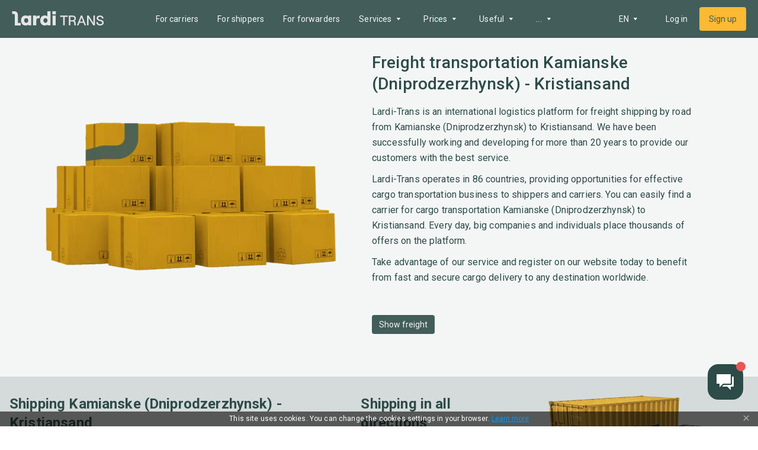

--- FILE ---
content_type: application/javascript; charset=UTF-8
request_url: https://lardi-trans.gr/_next/static/chunks/59689-27d189f21d006644.js
body_size: 15268
content:
"use strict";(self.webpackChunk_N_E=self.webpackChunk_N_E||[]).push([[59689],{67385:function(t,e,n){n.d(e,{Z:function(){return s}});var r=n(67597),o=n(61395),i=/<(\w+)>(.*?)<\/\1>|<(\w+)\/>/,c=/(?:\r\n|\r|\n)/g;function a(t){if(!t.length)return[];var e=t.slice(0,4),n=e[0],r=e[1],o=e[2];return[[n||o,r||"",e[3]]].concat(a(t.slice(4,t.length)))}function u(t,e){void 0===e&&(e=[]);var n=t.replace(c,"").split(i);if(1===n.length)return t;var o=[],s=n.shift();return s&&o.push(s),a(n).forEach((function(t,n){var i=t[0],c=t[1],a=t[2],s=e[i]||React.createElement(r.Fragment,null);o.push((0,r.cloneElement)(s,{key:n},c?u(c,e):s.props.children)),a&&o.push(a)})),o}function s(t){var e=t.i18nKey,n=t.values,i=t.components,c=t.fallback,a=t.defaultTrans,s=t.ns,f=(0,o.Z)(s),l=f.t,h=f.lang;return(0,r.useMemo)((function(){var t=l(e,n,{fallback:c,default:a});return i&&0!==i.length?u(t,i):t}),[e,n,i,h])}},42160:function(t,e,n){n.d(e,{$I:function(){return g},$Q:function(){return d}});var r=n(67597),o=n(1940);const i="label";function c(t,e){"function"===typeof t?t(e):t&&(t.current=e)}function a(t,e){t.labels=e}function u(t,e){let n=arguments.length>2&&void 0!==arguments[2]?arguments[2]:i;const r=[];t.datasets=e.map((e=>{const o=t.datasets.find((t=>t[n]===e[n]));return o&&e.data&&!r.includes(o)?(r.push(o),Object.assign(o,e),o):{...e}}))}function s(t){let e=arguments.length>1&&void 0!==arguments[1]?arguments[1]:i;const n={labels:[],datasets:[]};return a(n,t.labels),u(n,t.datasets,e),n}function f(t,e){let{height:n=150,width:i=300,redraw:f=!1,datasetIdKey:l,type:h,data:d,options:g,plugins:p=[],fallbackContent:b,updateMode:y,...x}=t;const m=(0,r.useRef)(null),w=(0,r.useRef)(),v=()=>{m.current&&(w.current=new o.kL(m.current,{type:h,data:s(d,l),options:g&&{...g},plugins:p}),c(e,w.current))},M=()=>{c(e,null),w.current&&(w.current.destroy(),w.current=null)};return(0,r.useEffect)((()=>{var t,e;!f&&w.current&&g&&(t=w.current,e=g,Object.assign(t.options,e))}),[f,g]),(0,r.useEffect)((()=>{!f&&w.current&&a(w.current.config.data,d.labels)}),[f,d.labels]),(0,r.useEffect)((()=>{!f&&w.current&&d.datasets&&u(w.current.config.data,d.datasets,l)}),[f,d.datasets]),(0,r.useEffect)((()=>{w.current&&(f?(M(),setTimeout(v)):w.current.update(y))}),[f,g,d.labels,d.datasets,y]),(0,r.useEffect)((()=>{w.current&&(M(),setTimeout(v))}),[h]),(0,r.useEffect)((()=>(v(),()=>M())),[]),r.createElement("canvas",Object.assign({ref:m,role:"img",height:n,width:i},x),b)}const l=(0,r.forwardRef)(f);function h(t,e){return o.kL.register(e),(0,r.forwardRef)(((e,n)=>r.createElement(l,Object.assign({},e,{ref:n,type:t}))))}const d=h("bar",o.vn),g=h("doughnut",o.jI)},92146:function(t,e,n){function r(){}n.d(e,{$:function(){return be},A:function(){return L},B:function(){return s},C:function(){return d},D:function(){return Ce},E:function(){return G},F:function(){return q},G:function(){return fe},H:function(){return A},I:function(){return tt},J:function(){return he},K:function(){return je},L:function(){return ye},M:function(){return ve},N:function(){return xe},O:function(){return Ie},P:function(){return S},Q:function(){return g},R:function(){return dt},S:function(){return gt},T:function(){return j},U:function(){return ie},V:function(){return m},W:function(){return k},X:function(){return sn},Y:function(){return ot},Z:function(){return rt},_:function(){return st},a:function(){return Ee},a0:function(){return K},a1:function(){return ln},a2:function(){return rn},a3:function(){return gn},a4:function(){return lt},a5:function(){return dn},a6:function(){return nn},a7:function(){return ce},a8:function(){return T},a9:function(){return Ye},aA:function(){return wn},aB:function(){return vn},aC:function(){return pt},aD:function(){return Mn},aE:function(){return pe},aF:function(){return r},aG:function(){return Q},aH:function(){return X},aI:function(){return B},aJ:function(){return D},aK:function(){return H},aL:function(){return Z},aM:function(){return le},aN:function(){return it},aO:function(){return nt},aa:function(){return Fe},ab:function(){return We},ac:function(){return w},ad:function(){return o},ae:function(){return ht},af:function(){return hn},ag:function(){return de},ah:function(){return P},ai:function(){return p},aj:function(){return R},ak:function(){return et},al:function(){return Pe},am:function(){return en},an:function(){return Pn},ao:function(){return Tn},ap:function(){return bn},aq:function(){return yn},ar:function(){return pn},as:function(){return me},at:function(){return we},au:function(){return ge},av:function(){return _e},aw:function(){return Re},ax:function(){return Se},ay:function(){return On},az:function(){return U},b:function(){return c},c:function(){return re},d:function(){return se},e:function(){return vt},f:function(){return _},g:function(){return u},h:function(){return Ae},i:function(){return a},j:function(){return O},k:function(){return i},l:function(){return at},m:function(){return l},n:function(){return h},o:function(){return mn},p:function(){return J},q:function(){return bt},r:function(){return ft},s:function(){return N},t:function(){return z},u:function(){return ut},v:function(){return f},w:function(){return yt},x:function(){return $},y:function(){return Ke},z:function(){return W}});const o=function(){let t=0;return function(){return t++}}();function i(t){return null===t||"undefined"===typeof t}function c(t){if(Array.isArray&&Array.isArray(t))return!0;const e=Object.prototype.toString.call(t);return"[object"===e.slice(0,7)&&"Array]"===e.slice(-6)}function a(t){return null!==t&&"[object Object]"===Object.prototype.toString.call(t)}const u=t=>("number"===typeof t||t instanceof Number)&&isFinite(+t);function s(t,e){return u(t)?t:e}function f(t,e){return"undefined"===typeof t?e:t}const l=(t,e)=>"string"===typeof t&&t.endsWith("%")?parseFloat(t)/100:t/e,h=(t,e)=>"string"===typeof t&&t.endsWith("%")?parseFloat(t)/100*e:+t;function d(t,e,n){if(t&&"function"===typeof t.call)return t.apply(n,e)}function g(t,e,n,r){let o,i,u;if(c(t))if(i=t.length,r)for(o=i-1;o>=0;o--)e.call(n,t[o],o);else for(o=0;o<i;o++)e.call(n,t[o],o);else if(a(t))for(u=Object.keys(t),i=u.length,o=0;o<i;o++)e.call(n,t[u[o]],u[o])}function p(t,e){let n,r,o,i;if(!t||!e||t.length!==e.length)return!1;for(n=0,r=t.length;n<r;++n)if(o=t[n],i=e[n],o.datasetIndex!==i.datasetIndex||o.index!==i.index)return!1;return!0}function b(t){if(c(t))return t.map(b);if(a(t)){const e=Object.create(null),n=Object.keys(t),r=n.length;let o=0;for(;o<r;++o)e[n[o]]=b(t[n[o]]);return e}return t}function y(t){return-1===["__proto__","prototype","constructor"].indexOf(t)}function x(t,e,n,r){if(!y(t))return;const o=e[t],i=n[t];a(o)&&a(i)?m(o,i,r):e[t]=b(i)}function m(t,e,n){const r=c(e)?e:[e],o=r.length;if(!a(t))return t;const i=(n=n||{}).merger||x;for(let c=0;c<o;++c){if(!a(e=r[c]))continue;const o=Object.keys(e);for(let r=0,c=o.length;r<c;++r)i(o[r],t,e,n)}return t}function w(t,e){return m(t,e,{merger:v})}function v(t,e,n){if(!y(t))return;const r=e[t],o=n[t];a(r)&&a(o)?w(r,o):Object.prototype.hasOwnProperty.call(e,t)||(e[t]=b(o))}const M={"":t=>t,x:t=>t.x,y:t=>t.y};function _(t,e){const n=M[e]||(M[e]=function(t){const e=function(t){const e=t.split("."),n=[];let r="";for(const o of e)r+=o,r.endsWith("\\")?r=r.slice(0,-1)+".":(n.push(r),r="");return n}(t);return t=>{for(const n of e){if(""===n)break;t=t&&t[n]}return t}}(e));return n(t)}function k(t){return t.charAt(0).toUpperCase()+t.slice(1)}const O=t=>"undefined"!==typeof t,T=t=>"function"===typeof t,P=(t,e)=>{if(t.size!==e.size)return!1;for(const n of t)if(!e.has(n))return!1;return!0};function R(t){return"mouseup"===t.type||"click"===t.type||"contextmenu"===t.type}const S=Math.PI,j=2*S,I=j+S,E=Number.POSITIVE_INFINITY,C=S/180,A=S/2,F=S/4,Y=2*S/3,W=Math.log10,N=Math.sign;function B(t){const e=Math.round(t);t=H(t,e,t/1e3)?e:t;const n=Math.pow(10,Math.floor(W(t))),r=t/n;return(r<=1?1:r<=2?2:r<=5?5:10)*n}function L(t){const e=[],n=Math.sqrt(t);let r;for(r=1;r<n;r++)t%r===0&&(e.push(r),e.push(t/r));return n===(0|n)&&e.push(n),e.sort(((t,e)=>t-e)).pop(),e}function $(t){return!isNaN(parseFloat(t))&&isFinite(t)}function H(t,e,n){return Math.abs(t-e)<n}function D(t,e){const n=Math.round(t);return n-e<=t&&n+e>=t}function X(t,e,n){let r,o,i;for(r=0,o=t.length;r<o;r++)i=t[r][n],isNaN(i)||(e.min=Math.min(e.min,i),e.max=Math.max(e.max,i))}function z(t){return t*(S/180)}function q(t){return t*(180/S)}function Z(t){if(!u(t))return;let e=1,n=0;for(;Math.round(t*e)/e!==t;)e*=10,n++;return n}function K(t,e){const n=e.x-t.x,r=e.y-t.y,o=Math.sqrt(n*n+r*r);let i=Math.atan2(r,n);return i<-.5*S&&(i+=j),{angle:i,distance:o}}function Q(t,e){return Math.sqrt(Math.pow(e.x-t.x,2)+Math.pow(e.y-t.y,2))}function V(t,e){return(t-e+I)%j-S}function U(t){return(t%j+j)%j}function J(t,e,n,r){const o=U(t),i=U(e),c=U(n),a=U(i-o),u=U(c-o),s=U(o-i),f=U(o-c);return o===i||o===c||r&&i===c||a>u&&s<f}function G(t,e,n){return Math.max(e,Math.min(n,t))}function tt(t){return G(t,-32768,32767)}function et(t,e,n,r=1e-6){return t>=Math.min(e,n)-r&&t<=Math.max(e,n)+r}function nt(t,e,n){n=n||(n=>t[n]<e);let r,o=t.length-1,i=0;for(;o-i>1;)r=i+o>>1,n(r)?i=r:o=r;return{lo:i,hi:o}}const rt=(t,e,n,r)=>nt(t,n,r?r=>t[r][e]<=n:r=>t[r][e]<n),ot=(t,e,n)=>nt(t,n,(r=>t[r][e]>=n));function it(t,e,n){let r=0,o=t.length;for(;r<o&&t[r]<e;)r++;for(;o>r&&t[o-1]>n;)o--;return r>0||o<t.length?t.slice(r,o):t}const ct=["push","pop","shift","splice","unshift"];function at(t,e){t._chartjs?t._chartjs.listeners.push(e):(Object.defineProperty(t,"_chartjs",{configurable:!0,enumerable:!1,value:{listeners:[e]}}),ct.forEach((e=>{const n="_onData"+k(e),r=t[e];Object.defineProperty(t,e,{configurable:!0,enumerable:!1,value(...e){const o=r.apply(this,e);return t._chartjs.listeners.forEach((t=>{"function"===typeof t[n]&&t[n](...e)})),o}})})))}function ut(t,e){const n=t._chartjs;if(!n)return;const r=n.listeners,o=r.indexOf(e);-1!==o&&r.splice(o,1),r.length>0||(ct.forEach((e=>{delete t[e]})),delete t._chartjs)}function st(t){const e=new Set;let n,r;for(n=0,r=t.length;n<r;++n)e.add(t[n]);return e.size===r?t:Array.from(e)}const ft="undefined"===typeof window?function(t){return t()}:window.requestAnimationFrame;function lt(t,e,n){const r=n||(t=>Array.prototype.slice.call(t));let o=!1,i=[];return function(...n){i=r(n),o||(o=!0,ft.call(window,(()=>{o=!1,t.apply(e,i)})))}}function ht(t,e){let n;return function(...r){return e?(clearTimeout(n),n=setTimeout(t,e,r)):t.apply(this,r),e}}const dt=t=>"start"===t?"left":"end"===t?"right":"center",gt=(t,e,n)=>"start"===t?e:"end"===t?n:(e+n)/2,pt=(t,e,n,r)=>t===(r?"left":"right")?n:"center"===t?(e+n)/2:e;function bt(t,e,n){const r=e.length;let o=0,i=r;if(t._sorted){const{iScale:c,_parsed:a}=t,u=c.axis,{min:s,max:f,minDefined:l,maxDefined:h}=c.getUserBounds();l&&(o=G(Math.min(rt(a,c.axis,s).lo,n?r:rt(e,u,c.getPixelForValue(s)).lo),0,r-1)),i=h?G(Math.max(rt(a,c.axis,f,!0).hi+1,n?0:rt(e,u,c.getPixelForValue(f),!0).hi+1),o,r)-o:r-o}return{start:o,count:i}}function yt(t){const{xScale:e,yScale:n,_scaleRanges:r}=t,o={xmin:e.min,xmax:e.max,ymin:n.min,ymax:n.max};if(!r)return t._scaleRanges=o,!0;const i=r.xmin!==e.min||r.xmax!==e.max||r.ymin!==n.min||r.ymax!==n.max;return Object.assign(r,o),i}const xt=t=>0===t||1===t,mt=(t,e,n)=>-Math.pow(2,10*(t-=1))*Math.sin((t-e)*j/n),wt=(t,e,n)=>Math.pow(2,-10*t)*Math.sin((t-e)*j/n)+1,vt={linear:t=>t,easeInQuad:t=>t*t,easeOutQuad:t=>-t*(t-2),easeInOutQuad:t=>(t/=.5)<1?.5*t*t:-.5*(--t*(t-2)-1),easeInCubic:t=>t*t*t,easeOutCubic:t=>(t-=1)*t*t+1,easeInOutCubic:t=>(t/=.5)<1?.5*t*t*t:.5*((t-=2)*t*t+2),easeInQuart:t=>t*t*t*t,easeOutQuart:t=>-((t-=1)*t*t*t-1),easeInOutQuart:t=>(t/=.5)<1?.5*t*t*t*t:-.5*((t-=2)*t*t*t-2),easeInQuint:t=>t*t*t*t*t,easeOutQuint:t=>(t-=1)*t*t*t*t+1,easeInOutQuint:t=>(t/=.5)<1?.5*t*t*t*t*t:.5*((t-=2)*t*t*t*t+2),easeInSine:t=>1-Math.cos(t*A),easeOutSine:t=>Math.sin(t*A),easeInOutSine:t=>-.5*(Math.cos(S*t)-1),easeInExpo:t=>0===t?0:Math.pow(2,10*(t-1)),easeOutExpo:t=>1===t?1:1-Math.pow(2,-10*t),easeInOutExpo:t=>xt(t)?t:t<.5?.5*Math.pow(2,10*(2*t-1)):.5*(2-Math.pow(2,-10*(2*t-1))),easeInCirc:t=>t>=1?t:-(Math.sqrt(1-t*t)-1),easeOutCirc:t=>Math.sqrt(1-(t-=1)*t),easeInOutCirc:t=>(t/=.5)<1?-.5*(Math.sqrt(1-t*t)-1):.5*(Math.sqrt(1-(t-=2)*t)+1),easeInElastic:t=>xt(t)?t:mt(t,.075,.3),easeOutElastic:t=>xt(t)?t:wt(t,.075,.3),easeInOutElastic(t){const e=.1125;return xt(t)?t:t<.5?.5*mt(2*t,e,.45):.5+.5*wt(2*t-1,e,.45)},easeInBack(t){const e=1.70158;return t*t*((e+1)*t-e)},easeOutBack(t){const e=1.70158;return(t-=1)*t*((e+1)*t+e)+1},easeInOutBack(t){let e=1.70158;return(t/=.5)<1?t*t*((1+(e*=1.525))*t-e)*.5:.5*((t-=2)*t*((1+(e*=1.525))*t+e)+2)},easeInBounce:t=>1-vt.easeOutBounce(1-t),easeOutBounce(t){const e=7.5625,n=2.75;return t<1/n?e*t*t:t<2/n?e*(t-=1.5/n)*t+.75:t<2.5/n?e*(t-=2.25/n)*t+.9375:e*(t-=2.625/n)*t+.984375},easeInOutBounce:t=>t<.5?.5*vt.easeInBounce(2*t):.5*vt.easeOutBounce(2*t-1)+.5};function Mt(t){return t+.5|0}const _t=(t,e,n)=>Math.max(Math.min(t,n),e);function kt(t){return _t(Mt(2.55*t),0,255)}function Ot(t){return _t(Mt(255*t),0,255)}function Tt(t){return _t(Mt(t/2.55)/100,0,1)}function Pt(t){return _t(Mt(100*t),0,100)}const Rt={0:0,1:1,2:2,3:3,4:4,5:5,6:6,7:7,8:8,9:9,A:10,B:11,C:12,D:13,E:14,F:15,a:10,b:11,c:12,d:13,e:14,f:15},St=[..."0123456789ABCDEF"],jt=t=>St[15&t],It=t=>St[(240&t)>>4]+St[15&t],Et=t=>(240&t)>>4===(15&t);function Ct(t){var e=(t=>Et(t.r)&&Et(t.g)&&Et(t.b)&&Et(t.a))(t)?jt:It;return t?"#"+e(t.r)+e(t.g)+e(t.b)+((t,e)=>t<255?e(t):"")(t.a,e):void 0}const At=/^(hsla?|hwb|hsv)\(\s*([-+.e\d]+)(?:deg)?[\s,]+([-+.e\d]+)%[\s,]+([-+.e\d]+)%(?:[\s,]+([-+.e\d]+)(%)?)?\s*\)$/;function Ft(t,e,n){const r=e*Math.min(n,1-n),o=(e,o=(e+t/30)%12)=>n-r*Math.max(Math.min(o-3,9-o,1),-1);return[o(0),o(8),o(4)]}function Yt(t,e,n){const r=(r,o=(r+t/60)%6)=>n-n*e*Math.max(Math.min(o,4-o,1),0);return[r(5),r(3),r(1)]}function Wt(t,e,n){const r=Ft(t,1,.5);let o;for(e+n>1&&(o=1/(e+n),e*=o,n*=o),o=0;o<3;o++)r[o]*=1-e-n,r[o]+=e;return r}function Nt(t){const e=t.r/255,n=t.g/255,r=t.b/255,o=Math.max(e,n,r),i=Math.min(e,n,r),c=(o+i)/2;let a,u,s;return o!==i&&(s=o-i,u=c>.5?s/(2-o-i):s/(o+i),a=function(t,e,n,r,o){return t===o?(e-n)/r+(e<n?6:0):e===o?(n-t)/r+2:(t-e)/r+4}(e,n,r,s,o),a=60*a+.5),[0|a,u||0,c]}function Bt(t,e,n,r){return(Array.isArray(e)?t(e[0],e[1],e[2]):t(e,n,r)).map(Ot)}function Lt(t,e,n){return Bt(Ft,t,e,n)}function $t(t){return(t%360+360)%360}function Ht(t){const e=At.exec(t);let n,r=255;if(!e)return;e[5]!==n&&(r=e[6]?kt(+e[5]):Ot(+e[5]));const o=$t(+e[2]),i=+e[3]/100,c=+e[4]/100;return n="hwb"===e[1]?function(t,e,n){return Bt(Wt,t,e,n)}(o,i,c):"hsv"===e[1]?function(t,e,n){return Bt(Yt,t,e,n)}(o,i,c):Lt(o,i,c),{r:n[0],g:n[1],b:n[2],a:r}}const Dt={x:"dark",Z:"light",Y:"re",X:"blu",W:"gr",V:"medium",U:"slate",A:"ee",T:"ol",S:"or",B:"ra",C:"lateg",D:"ights",R:"in",Q:"turquois",E:"hi",P:"ro",O:"al",N:"le",M:"de",L:"yello",F:"en",K:"ch",G:"arks",H:"ea",I:"ightg",J:"wh"},Xt={OiceXe:"f0f8ff",antiquewEte:"faebd7",aqua:"ffff",aquamarRe:"7fffd4",azuY:"f0ffff",beige:"f5f5dc",bisque:"ffe4c4",black:"0",blanKedOmond:"ffebcd",Xe:"ff",XeviTet:"8a2be2",bPwn:"a52a2a",burlywood:"deb887",caMtXe:"5f9ea0",KartYuse:"7fff00",KocTate:"d2691e",cSO:"ff7f50",cSnflowerXe:"6495ed",cSnsilk:"fff8dc",crimson:"dc143c",cyan:"ffff",xXe:"8b",xcyan:"8b8b",xgTMnPd:"b8860b",xWay:"a9a9a9",xgYF:"6400",xgYy:"a9a9a9",xkhaki:"bdb76b",xmagFta:"8b008b",xTivegYF:"556b2f",xSange:"ff8c00",xScEd:"9932cc",xYd:"8b0000",xsOmon:"e9967a",xsHgYF:"8fbc8f",xUXe:"483d8b",xUWay:"2f4f4f",xUgYy:"2f4f4f",xQe:"ced1",xviTet:"9400d3",dAppRk:"ff1493",dApskyXe:"bfff",dimWay:"696969",dimgYy:"696969",dodgerXe:"1e90ff",fiYbrick:"b22222",flSOwEte:"fffaf0",foYstWAn:"228b22",fuKsia:"ff00ff",gaRsbSo:"dcdcdc",ghostwEte:"f8f8ff",gTd:"ffd700",gTMnPd:"daa520",Way:"808080",gYF:"8000",gYFLw:"adff2f",gYy:"808080",honeyMw:"f0fff0",hotpRk:"ff69b4",RdianYd:"cd5c5c",Rdigo:"4b0082",ivSy:"fffff0",khaki:"f0e68c",lavFMr:"e6e6fa",lavFMrXsh:"fff0f5",lawngYF:"7cfc00",NmoncEffon:"fffacd",ZXe:"add8e6",ZcSO:"f08080",Zcyan:"e0ffff",ZgTMnPdLw:"fafad2",ZWay:"d3d3d3",ZgYF:"90ee90",ZgYy:"d3d3d3",ZpRk:"ffb6c1",ZsOmon:"ffa07a",ZsHgYF:"20b2aa",ZskyXe:"87cefa",ZUWay:"778899",ZUgYy:"778899",ZstAlXe:"b0c4de",ZLw:"ffffe0",lime:"ff00",limegYF:"32cd32",lRF:"faf0e6",magFta:"ff00ff",maPon:"800000",VaquamarRe:"66cdaa",VXe:"cd",VScEd:"ba55d3",VpurpN:"9370db",VsHgYF:"3cb371",VUXe:"7b68ee",VsprRggYF:"fa9a",VQe:"48d1cc",VviTetYd:"c71585",midnightXe:"191970",mRtcYam:"f5fffa",mistyPse:"ffe4e1",moccasR:"ffe4b5",navajowEte:"ffdead",navy:"80",Tdlace:"fdf5e6",Tive:"808000",TivedBb:"6b8e23",Sange:"ffa500",SangeYd:"ff4500",ScEd:"da70d6",pOegTMnPd:"eee8aa",pOegYF:"98fb98",pOeQe:"afeeee",pOeviTetYd:"db7093",papayawEp:"ffefd5",pHKpuff:"ffdab9",peru:"cd853f",pRk:"ffc0cb",plum:"dda0dd",powMrXe:"b0e0e6",purpN:"800080",YbeccapurpN:"663399",Yd:"ff0000",Psybrown:"bc8f8f",PyOXe:"4169e1",saddNbPwn:"8b4513",sOmon:"fa8072",sandybPwn:"f4a460",sHgYF:"2e8b57",sHshell:"fff5ee",siFna:"a0522d",silver:"c0c0c0",skyXe:"87ceeb",UXe:"6a5acd",UWay:"708090",UgYy:"708090",snow:"fffafa",sprRggYF:"ff7f",stAlXe:"4682b4",tan:"d2b48c",teO:"8080",tEstN:"d8bfd8",tomato:"ff6347",Qe:"40e0d0",viTet:"ee82ee",JHt:"f5deb3",wEte:"ffffff",wEtesmoke:"f5f5f5",Lw:"ffff00",LwgYF:"9acd32"};let zt;function qt(t){zt||(zt=function(){const t={},e=Object.keys(Xt),n=Object.keys(Dt);let r,o,i,c,a;for(r=0;r<e.length;r++){for(c=a=e[r],o=0;o<n.length;o++)i=n[o],a=a.replace(i,Dt[i]);i=parseInt(Xt[c],16),t[a]=[i>>16&255,i>>8&255,255&i]}return t}(),zt.transparent=[0,0,0,0]);const e=zt[t.toLowerCase()];return e&&{r:e[0],g:e[1],b:e[2],a:4===e.length?e[3]:255}}const Zt=/^rgba?\(\s*([-+.\d]+)(%)?[\s,]+([-+.e\d]+)(%)?[\s,]+([-+.e\d]+)(%)?(?:[\s,/]+([-+.e\d]+)(%)?)?\s*\)$/;const Kt=t=>t<=.0031308?12.92*t:1.055*Math.pow(t,1/2.4)-.055,Qt=t=>t<=.04045?t/12.92:Math.pow((t+.055)/1.055,2.4);function Vt(t,e,n){if(t){let r=Nt(t);r[e]=Math.max(0,Math.min(r[e]+r[e]*n,0===e?360:1)),r=Lt(r),t.r=r[0],t.g=r[1],t.b=r[2]}}function Ut(t,e){return t?Object.assign(e||{},t):t}function Jt(t){var e={r:0,g:0,b:0,a:255};return Array.isArray(t)?t.length>=3&&(e={r:t[0],g:t[1],b:t[2],a:255},t.length>3&&(e.a=Ot(t[3]))):(e=Ut(t,{r:0,g:0,b:0,a:1})).a=Ot(e.a),e}function Gt(t){return"r"===t.charAt(0)?function(t){const e=Zt.exec(t);let n,r,o,i=255;if(e){if(e[7]!==n){const t=+e[7];i=e[8]?kt(t):_t(255*t,0,255)}return n=+e[1],r=+e[3],o=+e[5],n=255&(e[2]?kt(n):_t(n,0,255)),r=255&(e[4]?kt(r):_t(r,0,255)),o=255&(e[6]?kt(o):_t(o,0,255)),{r:n,g:r,b:o,a:i}}}(t):Ht(t)}class te{constructor(t){if(t instanceof te)return t;const e=typeof t;let n;"object"===e?n=Jt(t):"string"===e&&(n=function(t){var e,n=t.length;return"#"===t[0]&&(4===n||5===n?e={r:255&17*Rt[t[1]],g:255&17*Rt[t[2]],b:255&17*Rt[t[3]],a:5===n?17*Rt[t[4]]:255}:7!==n&&9!==n||(e={r:Rt[t[1]]<<4|Rt[t[2]],g:Rt[t[3]]<<4|Rt[t[4]],b:Rt[t[5]]<<4|Rt[t[6]],a:9===n?Rt[t[7]]<<4|Rt[t[8]]:255})),e}(t)||qt(t)||Gt(t)),this._rgb=n,this._valid=!!n}get valid(){return this._valid}get rgb(){var t=Ut(this._rgb);return t&&(t.a=Tt(t.a)),t}set rgb(t){this._rgb=Jt(t)}rgbString(){return this._valid?(t=this._rgb)&&(t.a<255?`rgba(${t.r}, ${t.g}, ${t.b}, ${Tt(t.a)})`:`rgb(${t.r}, ${t.g}, ${t.b})`):void 0;var t}hexString(){return this._valid?Ct(this._rgb):void 0}hslString(){return this._valid?function(t){if(!t)return;const e=Nt(t),n=e[0],r=Pt(e[1]),o=Pt(e[2]);return t.a<255?`hsla(${n}, ${r}%, ${o}%, ${Tt(t.a)})`:`hsl(${n}, ${r}%, ${o}%)`}(this._rgb):void 0}mix(t,e){if(t){const n=this.rgb,r=t.rgb;let o;const i=e===o?.5:e,c=2*i-1,a=n.a-r.a,u=((c*a===-1?c:(c+a)/(1+c*a))+1)/2;o=1-u,n.r=255&u*n.r+o*r.r+.5,n.g=255&u*n.g+o*r.g+.5,n.b=255&u*n.b+o*r.b+.5,n.a=i*n.a+(1-i)*r.a,this.rgb=n}return this}interpolate(t,e){return t&&(this._rgb=function(t,e,n){const r=Qt(Tt(t.r)),o=Qt(Tt(t.g)),i=Qt(Tt(t.b));return{r:Ot(Kt(r+n*(Qt(Tt(e.r))-r))),g:Ot(Kt(o+n*(Qt(Tt(e.g))-o))),b:Ot(Kt(i+n*(Qt(Tt(e.b))-i))),a:t.a+n*(e.a-t.a)}}(this._rgb,t._rgb,e)),this}clone(){return new te(this.rgb)}alpha(t){return this._rgb.a=Ot(t),this}clearer(t){return this._rgb.a*=1-t,this}greyscale(){const t=this._rgb,e=Mt(.3*t.r+.59*t.g+.11*t.b);return t.r=t.g=t.b=e,this}opaquer(t){return this._rgb.a*=1+t,this}negate(){const t=this._rgb;return t.r=255-t.r,t.g=255-t.g,t.b=255-t.b,this}lighten(t){return Vt(this._rgb,2,t),this}darken(t){return Vt(this._rgb,2,-t),this}saturate(t){return Vt(this._rgb,1,t),this}desaturate(t){return Vt(this._rgb,1,-t),this}rotate(t){return function(t,e){var n=Nt(t);n[0]=$t(n[0]+e),n=Lt(n),t.r=n[0],t.g=n[1],t.b=n[2]}(this._rgb,t),this}}function ee(t){return new te(t)}function ne(t){if(t&&"object"===typeof t){const e=t.toString();return"[object CanvasPattern]"===e||"[object CanvasGradient]"===e}return!1}function re(t){return ne(t)?t:ee(t)}function oe(t){return ne(t)?t:ee(t).saturate(.5).darken(.1).hexString()}const ie=Object.create(null),ce=Object.create(null);function ae(t,e){if(!e)return t;const n=e.split(".");for(let r=0,o=n.length;r<o;++r){const e=n[r];t=t[e]||(t[e]=Object.create(null))}return t}function ue(t,e,n){return"string"===typeof e?m(ae(t,e),n):m(ae(t,""),e)}var se=new class{constructor(t){this.animation=void 0,this.backgroundColor="rgba(0,0,0,0.1)",this.borderColor="rgba(0,0,0,0.1)",this.color="#666",this.datasets={},this.devicePixelRatio=t=>t.chart.platform.getDevicePixelRatio(),this.elements={},this.events=["mousemove","mouseout","click","touchstart","touchmove"],this.font={family:"'Helvetica Neue', 'Helvetica', 'Arial', sans-serif",size:12,style:"normal",lineHeight:1.2,weight:null},this.hover={},this.hoverBackgroundColor=(t,e)=>oe(e.backgroundColor),this.hoverBorderColor=(t,e)=>oe(e.borderColor),this.hoverColor=(t,e)=>oe(e.color),this.indexAxis="x",this.interaction={mode:"nearest",intersect:!0,includeInvisible:!1},this.maintainAspectRatio=!0,this.onHover=null,this.onClick=null,this.parsing=!0,this.plugins={},this.responsive=!0,this.scale=void 0,this.scales={},this.showLine=!0,this.drawActiveElementsOnTop=!0,this.describe(t)}set(t,e){return ue(this,t,e)}get(t){return ae(this,t)}describe(t,e){return ue(ce,t,e)}override(t,e){return ue(ie,t,e)}route(t,e,n,r){const o=ae(this,t),i=ae(this,n),c="_"+e;Object.defineProperties(o,{[c]:{value:o[e],writable:!0},[e]:{enumerable:!0,get(){const t=this[c],e=i[r];return a(t)?Object.assign({},e,t):f(t,e)},set(t){this[c]=t}}})}}({_scriptable:t=>!t.startsWith("on"),_indexable:t=>"events"!==t,hover:{_fallback:"interaction"},interaction:{_scriptable:!1,_indexable:!1}});function fe(t,e,n,r,o){let i=e[o];return i||(i=e[o]=t.measureText(o).width,n.push(o)),i>r&&(r=i),r}function le(t,e,n,r){let o=(r=r||{}).data=r.data||{},i=r.garbageCollect=r.garbageCollect||[];r.font!==e&&(o=r.data={},i=r.garbageCollect=[],r.font=e),t.save(),t.font=e;let a=0;const u=n.length;let s,f,l,h,d;for(s=0;s<u;s++)if(h=n[s],void 0!==h&&null!==h&&!0!==c(h))a=fe(t,o,i,a,h);else if(c(h))for(f=0,l=h.length;f<l;f++)d=h[f],void 0===d||null===d||c(d)||(a=fe(t,o,i,a,d));t.restore();const g=i.length/2;if(g>n.length){for(s=0;s<g;s++)delete o[i[s]];i.splice(0,g)}return a}function he(t,e,n){const r=t.currentDevicePixelRatio,o=0!==n?Math.max(n/2,.5):0;return Math.round((e-o)*r)/r+o}function de(t,e){(e=e||t.getContext("2d")).save(),e.resetTransform(),e.clearRect(0,0,t.width,t.height),e.restore()}function ge(t,e,n,r){pe(t,e,n,r,null)}function pe(t,e,n,r,o){let i,c,a,u,s,f;const l=e.pointStyle,h=e.rotation,d=e.radius;let g=(h||0)*C;if(l&&"object"===typeof l&&(i=l.toString(),"[object HTMLImageElement]"===i||"[object HTMLCanvasElement]"===i))return t.save(),t.translate(n,r),t.rotate(g),t.drawImage(l,-l.width/2,-l.height/2,l.width,l.height),void t.restore();if(!(isNaN(d)||d<=0)){switch(t.beginPath(),l){default:o?t.ellipse(n,r,o/2,d,0,0,j):t.arc(n,r,d,0,j),t.closePath();break;case"triangle":t.moveTo(n+Math.sin(g)*d,r-Math.cos(g)*d),g+=Y,t.lineTo(n+Math.sin(g)*d,r-Math.cos(g)*d),g+=Y,t.lineTo(n+Math.sin(g)*d,r-Math.cos(g)*d),t.closePath();break;case"rectRounded":s=.516*d,u=d-s,c=Math.cos(g+F)*u,a=Math.sin(g+F)*u,t.arc(n-c,r-a,s,g-S,g-A),t.arc(n+a,r-c,s,g-A,g),t.arc(n+c,r+a,s,g,g+A),t.arc(n-a,r+c,s,g+A,g+S),t.closePath();break;case"rect":if(!h){u=Math.SQRT1_2*d,f=o?o/2:u,t.rect(n-f,r-u,2*f,2*u);break}g+=F;case"rectRot":c=Math.cos(g)*d,a=Math.sin(g)*d,t.moveTo(n-c,r-a),t.lineTo(n+a,r-c),t.lineTo(n+c,r+a),t.lineTo(n-a,r+c),t.closePath();break;case"crossRot":g+=F;case"cross":c=Math.cos(g)*d,a=Math.sin(g)*d,t.moveTo(n-c,r-a),t.lineTo(n+c,r+a),t.moveTo(n+a,r-c),t.lineTo(n-a,r+c);break;case"star":c=Math.cos(g)*d,a=Math.sin(g)*d,t.moveTo(n-c,r-a),t.lineTo(n+c,r+a),t.moveTo(n+a,r-c),t.lineTo(n-a,r+c),g+=F,c=Math.cos(g)*d,a=Math.sin(g)*d,t.moveTo(n-c,r-a),t.lineTo(n+c,r+a),t.moveTo(n+a,r-c),t.lineTo(n-a,r+c);break;case"line":c=o?o/2:Math.cos(g)*d,a=Math.sin(g)*d,t.moveTo(n-c,r-a),t.lineTo(n+c,r+a);break;case"dash":t.moveTo(n,r),t.lineTo(n+Math.cos(g)*d,r+Math.sin(g)*d)}t.fill(),e.borderWidth>0&&t.stroke()}}function be(t,e,n){return n=n||.5,!e||t&&t.x>e.left-n&&t.x<e.right+n&&t.y>e.top-n&&t.y<e.bottom+n}function ye(t,e){t.save(),t.beginPath(),t.rect(e.left,e.top,e.right-e.left,e.bottom-e.top),t.clip()}function xe(t){t.restore()}function me(t,e,n,r,o){if(!e)return t.lineTo(n.x,n.y);if("middle"===o){const r=(e.x+n.x)/2;t.lineTo(r,e.y),t.lineTo(r,n.y)}else"after"===o!==!!r?t.lineTo(e.x,n.y):t.lineTo(n.x,e.y);t.lineTo(n.x,n.y)}function we(t,e,n,r){if(!e)return t.lineTo(n.x,n.y);t.bezierCurveTo(r?e.cp1x:e.cp2x,r?e.cp1y:e.cp2y,r?n.cp2x:n.cp1x,r?n.cp2y:n.cp1y,n.x,n.y)}function ve(t,e,n,r,o,a={}){const u=c(e)?e:[e],s=a.strokeWidth>0&&""!==a.strokeColor;let f,l;for(t.save(),t.font=o.string,function(t,e){e.translation&&t.translate(e.translation[0],e.translation[1]);i(e.rotation)||t.rotate(e.rotation);e.color&&(t.fillStyle=e.color);e.textAlign&&(t.textAlign=e.textAlign);e.textBaseline&&(t.textBaseline=e.textBaseline)}(t,a),f=0;f<u.length;++f)l=u[f],s&&(a.strokeColor&&(t.strokeStyle=a.strokeColor),i(a.strokeWidth)||(t.lineWidth=a.strokeWidth),t.strokeText(l,n,r,a.maxWidth)),t.fillText(l,n,r,a.maxWidth),Me(t,n,r,l,a),r+=o.lineHeight;t.restore()}function Me(t,e,n,r,o){if(o.strikethrough||o.underline){const i=t.measureText(r),c=e-i.actualBoundingBoxLeft,a=e+i.actualBoundingBoxRight,u=n-i.actualBoundingBoxAscent,s=n+i.actualBoundingBoxDescent,f=o.strikethrough?(u+s)/2:s;t.strokeStyle=t.fillStyle,t.beginPath(),t.lineWidth=o.decorationWidth||2,t.moveTo(c,f),t.lineTo(a,f),t.stroke()}}function _e(t,e){const{x:n,y:r,w:o,h:i,radius:c}=e;t.arc(n+c.topLeft,r+c.topLeft,c.topLeft,-A,S,!0),t.lineTo(n,r+i-c.bottomLeft),t.arc(n+c.bottomLeft,r+i-c.bottomLeft,c.bottomLeft,S,A,!0),t.lineTo(n+o-c.bottomRight,r+i),t.arc(n+o-c.bottomRight,r+i-c.bottomRight,c.bottomRight,A,0,!0),t.lineTo(n+o,r+c.topRight),t.arc(n+o-c.topRight,r+c.topRight,c.topRight,0,-A,!0),t.lineTo(n+c.topLeft,r)}const ke=new RegExp(/^(normal|(\d+(?:\.\d+)?)(px|em|%)?)$/),Oe=new RegExp(/^(normal|italic|initial|inherit|unset|(oblique( -?[0-9]?[0-9]deg)?))$/);function Te(t,e){const n=(""+t).match(ke);if(!n||"normal"===n[1])return 1.2*e;switch(t=+n[2],n[3]){case"px":return t;case"%":t/=100}return e*t}function Pe(t,e){const n={},r=a(e),o=r?Object.keys(e):e,i=a(t)?r?n=>f(t[n],t[e[n]]):e=>t[e]:()=>t;for(const c of o)n[c]=+i(c)||0;return n}function Re(t){return Pe(t,{top:"y",right:"x",bottom:"y",left:"x"})}function Se(t){return Pe(t,["topLeft","topRight","bottomLeft","bottomRight"])}function je(t){const e=Re(t);return e.width=e.left+e.right,e.height=e.top+e.bottom,e}function Ie(t,e){t=t||{},e=e||se.font;let n=f(t.size,e.size);"string"===typeof n&&(n=parseInt(n,10));let r=f(t.style,e.style);r&&!(""+r).match(Oe)&&(console.warn('Invalid font style specified: "'+r+'"'),r="");const o={family:f(t.family,e.family),lineHeight:Te(f(t.lineHeight,e.lineHeight),n),size:n,style:r,weight:f(t.weight,e.weight),string:""};return o.string=function(t){return!t||i(t.size)||i(t.family)?null:(t.style?t.style+" ":"")+(t.weight?t.weight+" ":"")+t.size+"px "+t.family}(o),o}function Ee(t,e,n,r){let o,i,a,u=!0;for(o=0,i=t.length;o<i;++o)if(a=t[o],void 0!==a&&(void 0!==e&&"function"===typeof a&&(a=a(e),u=!1),void 0!==n&&c(a)&&(a=a[n%a.length],u=!1),void 0!==a))return r&&!u&&(r.cacheable=!1),a}function Ce(t,e,n){const{min:r,max:o}=t,i=h(e,(o-r)/2),c=(t,e)=>n&&0===t?0:t+e;return{min:c(r,-Math.abs(i)),max:c(o,i)}}function Ae(t,e){return Object.assign(Object.create(t),e)}function Fe(t,e=[""],n=t,r,o=(()=>t[0])){O(r)||(r=qe("_fallback",t));const i={[Symbol.toStringTag]:"Object",_cacheable:!0,_scopes:t,_rootScopes:n,_fallback:r,_getTarget:o,override:o=>Fe([o,...t],e,n,r)};return new Proxy(i,{deleteProperty:(e,n)=>(delete e[n],delete e._keys,delete t[0][n],!0),get:(n,r)=>Le(n,r,(()=>function(t,e,n,r){let o;for(const i of e)if(o=qe(Ne(i,t),n),O(o))return Be(t,o)?Xe(n,r,t,o):o}(r,e,t,n))),getOwnPropertyDescriptor:(t,e)=>Reflect.getOwnPropertyDescriptor(t._scopes[0],e),getPrototypeOf:()=>Reflect.getPrototypeOf(t[0]),has:(t,e)=>Ze(t).includes(e),ownKeys:t=>Ze(t),set(t,e,n){const r=t._storage||(t._storage=o());return t[e]=r[e]=n,delete t._keys,!0}})}function Ye(t,e,n,r){const o={_cacheable:!1,_proxy:t,_context:e,_subProxy:n,_stack:new Set,_descriptors:We(t,r),setContext:e=>Ye(t,e,n,r),override:o=>Ye(t.override(o),e,n,r)};return new Proxy(o,{deleteProperty:(e,n)=>(delete e[n],delete t[n],!0),get:(t,e,n)=>Le(t,e,(()=>function(t,e,n){const{_proxy:r,_context:o,_subProxy:i,_descriptors:u}=t;let s=r[e];T(s)&&u.isScriptable(e)&&(s=function(t,e,n,r){const{_proxy:o,_context:i,_subProxy:c,_stack:a}=n;if(a.has(t))throw new Error("Recursion detected: "+Array.from(a).join("->")+"->"+t);a.add(t),e=e(i,c||r),a.delete(t),Be(t,e)&&(e=Xe(o._scopes,o,t,e));return e}(e,s,t,n));c(s)&&s.length&&(s=function(t,e,n,r){const{_proxy:o,_context:i,_subProxy:c,_descriptors:u}=n;if(O(i.index)&&r(t))e=e[i.index%e.length];else if(a(e[0])){const n=e,r=o._scopes.filter((t=>t!==n));e=[];for(const a of n){const n=Xe(r,o,t,a);e.push(Ye(n,i,c&&c[t],u))}}return e}(e,s,t,u.isIndexable));Be(e,s)&&(s=Ye(s,o,i&&i[e],u));return s}(t,e,n))),getOwnPropertyDescriptor:(e,n)=>e._descriptors.allKeys?Reflect.has(t,n)?{enumerable:!0,configurable:!0}:void 0:Reflect.getOwnPropertyDescriptor(t,n),getPrototypeOf:()=>Reflect.getPrototypeOf(t),has:(e,n)=>Reflect.has(t,n),ownKeys:()=>Reflect.ownKeys(t),set:(e,n,r)=>(t[n]=r,delete e[n],!0)})}function We(t,e={scriptable:!0,indexable:!0}){const{_scriptable:n=e.scriptable,_indexable:r=e.indexable,_allKeys:o=e.allKeys}=t;return{allKeys:o,scriptable:n,indexable:r,isScriptable:T(n)?n:()=>n,isIndexable:T(r)?r:()=>r}}const Ne=(t,e)=>t?t+k(e):e,Be=(t,e)=>a(e)&&"adapters"!==t&&(null===Object.getPrototypeOf(e)||e.constructor===Object);function Le(t,e,n){if(Object.prototype.hasOwnProperty.call(t,e))return t[e];const r=n();return t[e]=r,r}function $e(t,e,n){return T(t)?t(e,n):t}const He=(t,e)=>!0===t?e:"string"===typeof t?_(e,t):void 0;function De(t,e,n,r,o){for(const i of e){const e=He(n,i);if(e){t.add(e);const i=$e(e._fallback,n,o);if(O(i)&&i!==n&&i!==r)return i}else if(!1===e&&O(r)&&n!==r)return null}return!1}function Xe(t,e,n,r){const o=e._rootScopes,i=$e(e._fallback,n,r),u=[...t,...o],s=new Set;s.add(r);let f=ze(s,u,n,i||n,r);return null!==f&&((!O(i)||i===n||(f=ze(s,u,i,f,r),null!==f))&&Fe(Array.from(s),[""],o,i,(()=>function(t,e,n){const r=t._getTarget();e in r||(r[e]={});const o=r[e];if(c(o)&&a(n))return n;return o}(e,n,r))))}function ze(t,e,n,r,o){for(;n;)n=De(t,e,n,r,o);return n}function qe(t,e){for(const n of e){if(!n)continue;const e=n[t];if(O(e))return e}}function Ze(t){let e=t._keys;return e||(e=t._keys=function(t){const e=new Set;for(const n of t)for(const t of Object.keys(n).filter((t=>!t.startsWith("_"))))e.add(t);return Array.from(e)}(t._scopes)),e}function Ke(t,e,n,r){const{iScale:o}=t,{key:i="r"}=this._parsing,c=new Array(r);let a,u,s,f;for(a=0,u=r;a<u;++a)s=a+n,f=e[s],c[a]={r:o.parse(_(f,i),s)};return c}const Qe=Number.EPSILON||1e-14,Ve=(t,e)=>e<t.length&&!t[e].skip&&t[e],Ue=t=>"x"===t?"y":"x";function Je(t,e,n,r){const o=t.skip?e:t,i=e,c=n.skip?e:n,a=Q(i,o),u=Q(c,i);let s=a/(a+u),f=u/(a+u);s=isNaN(s)?0:s,f=isNaN(f)?0:f;const l=r*s,h=r*f;return{previous:{x:i.x-l*(c.x-o.x),y:i.y-l*(c.y-o.y)},next:{x:i.x+h*(c.x-o.x),y:i.y+h*(c.y-o.y)}}}function Ge(t,e="x"){const n=Ue(e),r=t.length,o=Array(r).fill(0),i=Array(r);let c,a,u,s=Ve(t,0);for(c=0;c<r;++c)if(a=u,u=s,s=Ve(t,c+1),u){if(s){const t=s[e]-u[e];o[c]=0!==t?(s[n]-u[n])/t:0}i[c]=a?s?N(o[c-1])!==N(o[c])?0:(o[c-1]+o[c])/2:o[c-1]:o[c]}!function(t,e,n){const r=t.length;let o,i,c,a,u,s=Ve(t,0);for(let f=0;f<r-1;++f)u=s,s=Ve(t,f+1),u&&s&&(H(e[f],0,Qe)?n[f]=n[f+1]=0:(o=n[f]/e[f],i=n[f+1]/e[f],a=Math.pow(o,2)+Math.pow(i,2),a<=9||(c=3/Math.sqrt(a),n[f]=o*c*e[f],n[f+1]=i*c*e[f])))}(t,o,i),function(t,e,n="x"){const r=Ue(n),o=t.length;let i,c,a,u=Ve(t,0);for(let s=0;s<o;++s){if(c=a,a=u,u=Ve(t,s+1),!a)continue;const o=a[n],f=a[r];c&&(i=(o-c[n])/3,a[`cp1${n}`]=o-i,a[`cp1${r}`]=f-i*e[s]),u&&(i=(u[n]-o)/3,a[`cp2${n}`]=o+i,a[`cp2${r}`]=f+i*e[s])}}(t,i,e)}function tn(t,e,n){return Math.max(Math.min(t,n),e)}function en(t,e,n,r,o){let i,c,a,u;if(e.spanGaps&&(t=t.filter((t=>!t.skip))),"monotone"===e.cubicInterpolationMode)Ge(t,o);else{let n=r?t[t.length-1]:t[0];for(i=0,c=t.length;i<c;++i)a=t[i],u=Je(n,a,t[Math.min(i+1,c-(r?0:1))%c],e.tension),a.cp1x=u.previous.x,a.cp1y=u.previous.y,a.cp2x=u.next.x,a.cp2y=u.next.y,n=a}e.capBezierPoints&&function(t,e){let n,r,o,i,c,a=be(t[0],e);for(n=0,r=t.length;n<r;++n)c=i,i=a,a=n<r-1&&be(t[n+1],e),i&&(o=t[n],c&&(o.cp1x=tn(o.cp1x,e.left,e.right),o.cp1y=tn(o.cp1y,e.top,e.bottom)),a&&(o.cp2x=tn(o.cp2x,e.left,e.right),o.cp2y=tn(o.cp2y,e.top,e.bottom)))}(t,n)}function nn(){return"undefined"!==typeof window&&"undefined"!==typeof document}function rn(t){let e=t.parentNode;return e&&"[object ShadowRoot]"===e.toString()&&(e=e.host),e}function on(t,e,n){let r;return"string"===typeof t?(r=parseInt(t,10),-1!==t.indexOf("%")&&(r=r/100*e.parentNode[n])):r=t,r}const cn=t=>window.getComputedStyle(t,null);const an=["top","right","bottom","left"];function un(t,e,n){const r={};n=n?"-"+n:"";for(let o=0;o<4;o++){const i=an[o];r[i]=parseFloat(t[e+"-"+i+n])||0}return r.width=r.left+r.right,r.height=r.top+r.bottom,r}function sn(t,e){if("native"in t)return t;const{canvas:n,currentDevicePixelRatio:r}=e,o=cn(n),i="border-box"===o.boxSizing,c=un(o,"padding"),a=un(o,"border","width"),{x:u,y:s,box:f}=function(t,e){const n=t.touches,r=n&&n.length?n[0]:t,{offsetX:o,offsetY:i}=r;let c,a,u=!1;if(((t,e,n)=>(t>0||e>0)&&(!n||!n.shadowRoot))(o,i,t.target))c=o,a=i;else{const t=e.getBoundingClientRect();c=r.clientX-t.left,a=r.clientY-t.top,u=!0}return{x:c,y:a,box:u}}(t,n),l=c.left+(f&&a.left),h=c.top+(f&&a.top);let{width:d,height:g}=e;return i&&(d-=c.width+a.width,g-=c.height+a.height),{x:Math.round((u-l)/d*n.width/r),y:Math.round((s-h)/g*n.height/r)}}const fn=t=>Math.round(10*t)/10;function ln(t,e,n,r){const o=cn(t),i=un(o,"margin"),c=on(o.maxWidth,t,"clientWidth")||E,a=on(o.maxHeight,t,"clientHeight")||E,u=function(t,e,n){let r,o;if(void 0===e||void 0===n){const i=rn(t);if(i){const t=i.getBoundingClientRect(),c=cn(i),a=un(c,"border","width"),u=un(c,"padding");e=t.width-u.width-a.width,n=t.height-u.height-a.height,r=on(c.maxWidth,i,"clientWidth"),o=on(c.maxHeight,i,"clientHeight")}else e=t.clientWidth,n=t.clientHeight}return{width:e,height:n,maxWidth:r||E,maxHeight:o||E}}(t,e,n);let{width:s,height:f}=u;if("content-box"===o.boxSizing){const t=un(o,"border","width"),e=un(o,"padding");s-=e.width+t.width,f-=e.height+t.height}return s=Math.max(0,s-i.width),f=Math.max(0,r?Math.floor(s/r):f-i.height),s=fn(Math.min(s,c,u.maxWidth)),f=fn(Math.min(f,a,u.maxHeight)),s&&!f&&(f=fn(s/2)),{width:s,height:f}}function hn(t,e,n){const r=e||1,o=Math.floor(t.height*r),i=Math.floor(t.width*r);t.height=o/r,t.width=i/r;const c=t.canvas;return c.style&&(n||!c.style.height&&!c.style.width)&&(c.style.height=`${t.height}px`,c.style.width=`${t.width}px`),(t.currentDevicePixelRatio!==r||c.height!==o||c.width!==i)&&(t.currentDevicePixelRatio=r,c.height=o,c.width=i,t.ctx.setTransform(r,0,0,r,0,0),!0)}const dn=function(){let t=!1;try{const e={get passive(){return t=!0,!1}};window.addEventListener("test",null,e),window.removeEventListener("test",null,e)}catch(e){}return t}();function gn(t,e){const n=function(t,e){return cn(t).getPropertyValue(e)}(t,e),r=n&&n.match(/^(\d+)(\.\d+)?px$/);return r?+r[1]:void 0}function pn(t,e,n,r){return{x:t.x+n*(e.x-t.x),y:t.y+n*(e.y-t.y)}}function bn(t,e,n,r){return{x:t.x+n*(e.x-t.x),y:"middle"===r?n<.5?t.y:e.y:"after"===r?n<1?t.y:e.y:n>0?e.y:t.y}}function yn(t,e,n,r){const o={x:t.cp2x,y:t.cp2y},i={x:e.cp1x,y:e.cp1y},c=pn(t,o,n),a=pn(o,i,n),u=pn(i,e,n),s=pn(c,a,n),f=pn(a,u,n);return pn(s,f,n)}const xn=new Map;function mn(t,e,n){return function(t,e){e=e||{};const n=t+JSON.stringify(e);let r=xn.get(n);return r||(r=new Intl.NumberFormat(t,e),xn.set(n,r)),r}(e,n).format(t)}function wn(t,e,n){return t?function(t,e){return{x:n=>t+t+e-n,setWidth(t){e=t},textAlign:t=>"center"===t?t:"right"===t?"left":"right",xPlus:(t,e)=>t-e,leftForLtr:(t,e)=>t-e}}(e,n):{x:t=>t,setWidth(t){},textAlign:t=>t,xPlus:(t,e)=>t+e,leftForLtr:(t,e)=>t}}function vn(t,e){let n,r;"ltr"!==e&&"rtl"!==e||(n=t.canvas.style,r=[n.getPropertyValue("direction"),n.getPropertyPriority("direction")],n.setProperty("direction",e,"important"),t.prevTextDirection=r)}function Mn(t,e){void 0!==e&&(delete t.prevTextDirection,t.canvas.style.setProperty("direction",e[0],e[1]))}function _n(t){return"angle"===t?{between:J,compare:V,normalize:U}:{between:et,compare:(t,e)=>t-e,normalize:t=>t}}function kn({start:t,end:e,count:n,loop:r,style:o}){return{start:t%n,end:e%n,loop:r&&(e-t+1)%n===0,style:o}}function On(t,e,n){if(!n)return[t];const{property:r,start:o,end:i}=n,c=e.length,{compare:a,between:u,normalize:s}=_n(r),{start:f,end:l,loop:h,style:d}=function(t,e,n){const{property:r,start:o,end:i}=n,{between:c,normalize:a}=_n(r),u=e.length;let s,f,{start:l,end:h,loop:d}=t;if(d){for(l+=u,h+=u,s=0,f=u;s<f&&c(a(e[l%u][r]),o,i);++s)l--,h--;l%=u,h%=u}return h<l&&(h+=u),{start:l,end:h,loop:d,style:t.style}}(t,e,n),g=[];let p,b,y,x=!1,m=null;const w=()=>x||u(o,y,p)&&0!==a(o,y),v=()=>!x||0===a(i,p)||u(i,y,p);for(let M=f,_=f;M<=l;++M)b=e[M%c],b.skip||(p=s(b[r]),p!==y&&(x=u(p,o,i),null===m&&w()&&(m=0===a(p,o)?M:_),null!==m&&v()&&(g.push(kn({start:m,end:M,loop:h,count:c,style:d})),m=null),_=M,y=p));return null!==m&&g.push(kn({start:m,end:l,loop:h,count:c,style:d})),g}function Tn(t,e){const n=[],r=t.segments;for(let o=0;o<r.length;o++){const i=On(r[o],t.points,e);i.length&&n.push(...i)}return n}function Pn(t,e){const n=t.points,r=t.options.spanGaps,o=n.length;if(!o)return[];const i=!!t._loop,{start:c,end:a}=function(t,e,n,r){let o=0,i=e-1;if(n&&!r)for(;o<e&&!t[o].skip;)o++;for(;o<e&&t[o].skip;)o++;for(o%=e,n&&(i+=o);i>o&&t[i%e].skip;)i--;return i%=e,{start:o,end:i}}(n,o,i,r);if(!0===r)return Rn(t,[{start:c,end:a,loop:i}],n,e);return Rn(t,function(t,e,n,r){const o=t.length,i=[];let c,a=e,u=t[e];for(c=e+1;c<=n;++c){const n=t[c%o];n.skip||n.stop?u.skip||(r=!1,i.push({start:e%o,end:(c-1)%o,loop:r}),e=a=n.stop?c:null):(a=c,u.skip&&(e=c)),u=n}return null!==a&&i.push({start:e%o,end:a%o,loop:r}),i}(n,c,a<c?a+o:a,!!t._fullLoop&&0===c&&a===o-1),n,e)}function Rn(t,e,n,r){return r&&r.setContext&&n?function(t,e,n,r){const o=t._chart.getContext(),i=Sn(t.options),{_datasetIndex:c,options:{spanGaps:a}}=t,u=n.length,s=[];let f=i,l=e[0].start,h=l;function d(t,e,r,o){const i=a?-1:1;if(t!==e){for(t+=u;n[t%u].skip;)t-=i;for(;n[e%u].skip;)e+=i;t%u!==e%u&&(s.push({start:t%u,end:e%u,loop:r,style:o}),f=o,l=e%u)}}for(const g of e){l=a?l:g.start;let t,e=n[l%u];for(h=l+1;h<=g.end;h++){const i=n[h%u];t=Sn(r.setContext(Ae(o,{type:"segment",p0:e,p1:i,p0DataIndex:(h-1)%u,p1DataIndex:h%u,datasetIndex:c}))),jn(t,f)&&d(l,h-1,g.loop,f),e=i,f=t}l<h-1&&d(l,h-1,g.loop,f)}return s}(t,e,n,r):e}function Sn(t){return{backgroundColor:t.backgroundColor,borderCapStyle:t.borderCapStyle,borderDash:t.borderDash,borderDashOffset:t.borderDashOffset,borderJoinStyle:t.borderJoinStyle,borderWidth:t.borderWidth,borderColor:t.borderColor}}function jn(t,e){return e&&JSON.stringify(t)!==JSON.stringify(e)}}}]);